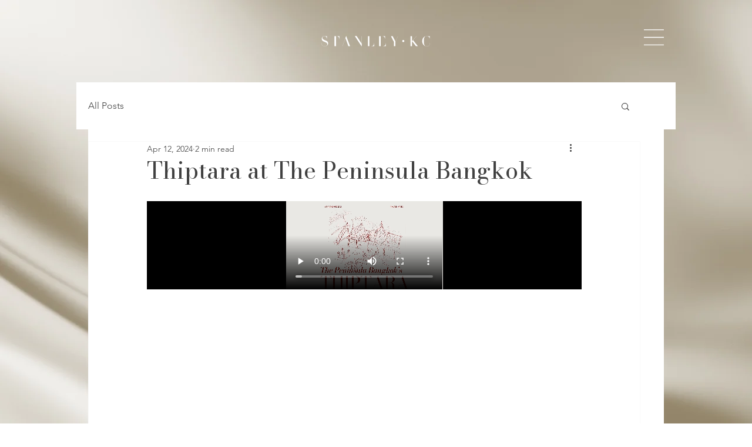

--- FILE ---
content_type: text/css; charset=utf-8
request_url: https://www.stanleykc.com/_serverless/pro-gallery-css-v4-server/layoutCss?ver=2&id=d4l6v466-not-scoped&items=3333_1200_1500%7C3589_1200_1500&container=785.25_740_649.328125_720&options=gallerySizeType:px%7CenableInfiniteScroll:true%7CtitlePlacement:SHOW_ON_HOVER%7CgridStyle:1%7CimageMargin:5%7CgalleryLayout:2%7CisVertical:true%7CnumberOfImagesPerRow:2%7CgallerySizePx:300%7CcubeRatio:0.75%7CcubeType:fill%7CgalleryThumbnailsAlignment:none%7CthumbnailSpacings:0
body_size: -181
content:
#pro-gallery-d4l6v466-not-scoped [data-hook="item-container"][data-idx="0"].gallery-item-container{opacity: 1 !important;display: block !important;transition: opacity .2s ease !important;top: 0px !important;left: 0px !important;right: auto !important;height: 489px !important;width: 368px !important;} #pro-gallery-d4l6v466-not-scoped [data-hook="item-container"][data-idx="0"] .gallery-item-common-info-outer{height: 100% !important;} #pro-gallery-d4l6v466-not-scoped [data-hook="item-container"][data-idx="0"] .gallery-item-common-info{height: 100% !important;width: 100% !important;} #pro-gallery-d4l6v466-not-scoped [data-hook="item-container"][data-idx="0"] .gallery-item-wrapper{width: 368px !important;height: 489px !important;margin: 0 !important;} #pro-gallery-d4l6v466-not-scoped [data-hook="item-container"][data-idx="0"] .gallery-item-content{width: 368px !important;height: 489px !important;margin: 0px 0px !important;opacity: 1 !important;} #pro-gallery-d4l6v466-not-scoped [data-hook="item-container"][data-idx="0"] .gallery-item-hover{width: 368px !important;height: 489px !important;opacity: 1 !important;} #pro-gallery-d4l6v466-not-scoped [data-hook="item-container"][data-idx="0"] .item-hover-flex-container{width: 368px !important;height: 489px !important;margin: 0px 0px !important;opacity: 1 !important;} #pro-gallery-d4l6v466-not-scoped [data-hook="item-container"][data-idx="0"] .gallery-item-wrapper img{width: 100% !important;height: 100% !important;opacity: 1 !important;} #pro-gallery-d4l6v466-not-scoped [data-hook="item-container"][data-idx="1"].gallery-item-container{opacity: 1 !important;display: block !important;transition: opacity .2s ease !important;top: 0px !important;left: 373px !important;right: auto !important;height: 489px !important;width: 367px !important;} #pro-gallery-d4l6v466-not-scoped [data-hook="item-container"][data-idx="1"] .gallery-item-common-info-outer{height: 100% !important;} #pro-gallery-d4l6v466-not-scoped [data-hook="item-container"][data-idx="1"] .gallery-item-common-info{height: 100% !important;width: 100% !important;} #pro-gallery-d4l6v466-not-scoped [data-hook="item-container"][data-idx="1"] .gallery-item-wrapper{width: 367px !important;height: 489px !important;margin: 0 !important;} #pro-gallery-d4l6v466-not-scoped [data-hook="item-container"][data-idx="1"] .gallery-item-content{width: 367px !important;height: 489px !important;margin: 0px 0px !important;opacity: 1 !important;} #pro-gallery-d4l6v466-not-scoped [data-hook="item-container"][data-idx="1"] .gallery-item-hover{width: 367px !important;height: 489px !important;opacity: 1 !important;} #pro-gallery-d4l6v466-not-scoped [data-hook="item-container"][data-idx="1"] .item-hover-flex-container{width: 367px !important;height: 489px !important;margin: 0px 0px !important;opacity: 1 !important;} #pro-gallery-d4l6v466-not-scoped [data-hook="item-container"][data-idx="1"] .gallery-item-wrapper img{width: 100% !important;height: 100% !important;opacity: 1 !important;} #pro-gallery-d4l6v466-not-scoped .pro-gallery-prerender{height:489.3333333333333px !important;}#pro-gallery-d4l6v466-not-scoped {height:489.3333333333333px !important; width:740px !important;}#pro-gallery-d4l6v466-not-scoped .pro-gallery-margin-container {height:489.3333333333333px !important;}#pro-gallery-d4l6v466-not-scoped .pro-gallery {height:489.3333333333333px !important; width:740px !important;}#pro-gallery-d4l6v466-not-scoped .pro-gallery-parent-container {height:489.3333333333333px !important; width:745px !important;}

--- FILE ---
content_type: text/css; charset=utf-8
request_url: https://www.stanleykc.com/_serverless/pro-gallery-css-v4-server/layoutCss?ver=2&id=89kte1132-not-scoped&items=3622_1200_1500%7C3710_1200_1500&container=3408.234375_740_649.328125_720&options=gallerySizeType:px%7CenableInfiniteScroll:true%7CtitlePlacement:SHOW_ON_HOVER%7CgridStyle:1%7CimageMargin:5%7CgalleryLayout:2%7CisVertical:true%7CnumberOfImagesPerRow:2%7CgallerySizePx:300%7CcubeRatio:0.75%7CcubeType:fill%7CgalleryThumbnailsAlignment:none%7CthumbnailSpacings:0
body_size: -239
content:
#pro-gallery-89kte1132-not-scoped [data-hook="item-container"][data-idx="0"].gallery-item-container{opacity: 1 !important;display: block !important;transition: opacity .2s ease !important;top: 0px !important;left: 0px !important;right: auto !important;height: 489px !important;width: 368px !important;} #pro-gallery-89kte1132-not-scoped [data-hook="item-container"][data-idx="0"] .gallery-item-common-info-outer{height: 100% !important;} #pro-gallery-89kte1132-not-scoped [data-hook="item-container"][data-idx="0"] .gallery-item-common-info{height: 100% !important;width: 100% !important;} #pro-gallery-89kte1132-not-scoped [data-hook="item-container"][data-idx="0"] .gallery-item-wrapper{width: 368px !important;height: 489px !important;margin: 0 !important;} #pro-gallery-89kte1132-not-scoped [data-hook="item-container"][data-idx="0"] .gallery-item-content{width: 368px !important;height: 489px !important;margin: 0px 0px !important;opacity: 1 !important;} #pro-gallery-89kte1132-not-scoped [data-hook="item-container"][data-idx="0"] .gallery-item-hover{width: 368px !important;height: 489px !important;opacity: 1 !important;} #pro-gallery-89kte1132-not-scoped [data-hook="item-container"][data-idx="0"] .item-hover-flex-container{width: 368px !important;height: 489px !important;margin: 0px 0px !important;opacity: 1 !important;} #pro-gallery-89kte1132-not-scoped [data-hook="item-container"][data-idx="0"] .gallery-item-wrapper img{width: 100% !important;height: 100% !important;opacity: 1 !important;} #pro-gallery-89kte1132-not-scoped [data-hook="item-container"][data-idx="1"].gallery-item-container{opacity: 1 !important;display: block !important;transition: opacity .2s ease !important;top: 0px !important;left: 373px !important;right: auto !important;height: 489px !important;width: 367px !important;} #pro-gallery-89kte1132-not-scoped [data-hook="item-container"][data-idx="1"] .gallery-item-common-info-outer{height: 100% !important;} #pro-gallery-89kte1132-not-scoped [data-hook="item-container"][data-idx="1"] .gallery-item-common-info{height: 100% !important;width: 100% !important;} #pro-gallery-89kte1132-not-scoped [data-hook="item-container"][data-idx="1"] .gallery-item-wrapper{width: 367px !important;height: 489px !important;margin: 0 !important;} #pro-gallery-89kte1132-not-scoped [data-hook="item-container"][data-idx="1"] .gallery-item-content{width: 367px !important;height: 489px !important;margin: 0px 0px !important;opacity: 1 !important;} #pro-gallery-89kte1132-not-scoped [data-hook="item-container"][data-idx="1"] .gallery-item-hover{width: 367px !important;height: 489px !important;opacity: 1 !important;} #pro-gallery-89kte1132-not-scoped [data-hook="item-container"][data-idx="1"] .item-hover-flex-container{width: 367px !important;height: 489px !important;margin: 0px 0px !important;opacity: 1 !important;} #pro-gallery-89kte1132-not-scoped [data-hook="item-container"][data-idx="1"] .gallery-item-wrapper img{width: 100% !important;height: 100% !important;opacity: 1 !important;} #pro-gallery-89kte1132-not-scoped .pro-gallery-prerender{height:489.3333333333333px !important;}#pro-gallery-89kte1132-not-scoped {height:489.3333333333333px !important; width:740px !important;}#pro-gallery-89kte1132-not-scoped .pro-gallery-margin-container {height:489.3333333333333px !important;}#pro-gallery-89kte1132-not-scoped .pro-gallery {height:489.3333333333333px !important; width:740px !important;}#pro-gallery-89kte1132-not-scoped .pro-gallery-parent-container {height:489.3333333333333px !important; width:745px !important;}